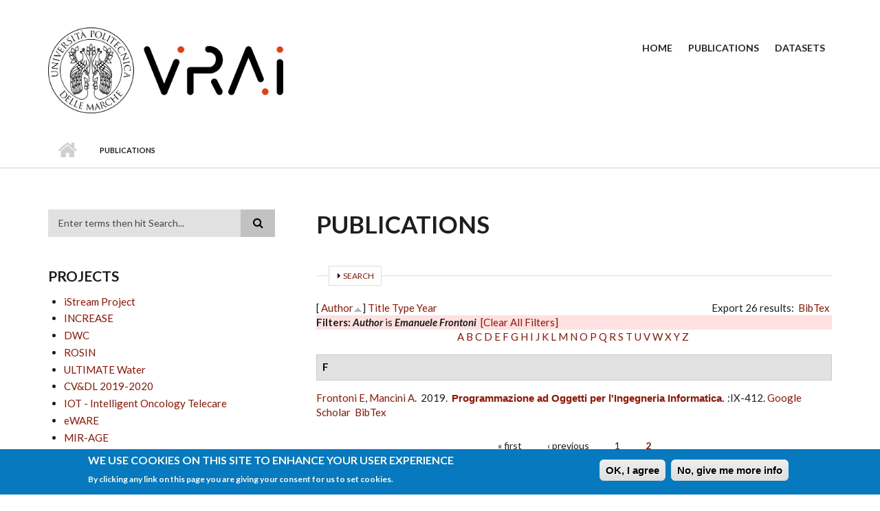

--- FILE ---
content_type: text/html; charset=utf-8
request_url: https://vrai.dii.univpm.it/publications?f%5Bauthor%5D=185&page=3&s=author&o=asc
body_size: 50282
content:
<!DOCTYPE html PUBLIC "-//W3C//DTD XHTML+RDFa 1.0//EN"
  "http://www.w3.org/MarkUp/DTD/xhtml-rdfa-1.dtd">
<html xmlns="http://www.w3.org/1999/xhtml" xml:lang="en" version="XHTML+RDFa 1.0" dir="ltr"
  xmlns:content="http://purl.org/rss/1.0/modules/content/"
  xmlns:dc="http://purl.org/dc/terms/"
  xmlns:foaf="http://xmlns.com/foaf/0.1/"
  xmlns:og="http://ogp.me/ns#"
  xmlns:rdfs="http://www.w3.org/2000/01/rdf-schema#"
  xmlns:sioc="http://rdfs.org/sioc/ns#"
  xmlns:sioct="http://rdfs.org/sioc/types#"
  xmlns:skos="http://www.w3.org/2004/02/skos/core#"
  xmlns:xsd="http://www.w3.org/2001/XMLSchema#">

<head profile="http://www.w3.org/1999/xhtml/vocab">
  <meta http-equiv="Content-Type" content="text/html; charset=utf-8" />
<meta name="viewport" content="width=device-width, initial-scale=1" />
<link rel="shortcut icon" href="https://vrai.dii.univpm.it/sites/default/files/favicon.ico" type="image/vnd.microsoft.icon" />
<meta name="HandheldFriendly" content="true" />
<meta name="MobileOptimized" content="width" />
<meta name="Generator" content="Drupal 7 (http://drupal.org)" />
<link rel="alternate" type="application/rss+xml" title="Vision Robotics Artificial Intelligence RSS" href="/publications/rss.xml" />
  <title>Publications | Vision Robotics Artificial Intelligence</title>
  <style type="text/css" media="all">
@import url("https://vrai.dii.univpm.it/modules/system/system.base.css?rt3m9u");
@import url("https://vrai.dii.univpm.it/modules/system/system.menus.css?rt3m9u");
@import url("https://vrai.dii.univpm.it/modules/system/system.messages.css?rt3m9u");
@import url("https://vrai.dii.univpm.it/modules/system/system.theme.css?rt3m9u");
</style>
<style type="text/css" media="all">
@import url("https://vrai.dii.univpm.it/modules/comment/comment.css?rt3m9u");
@import url("https://vrai.dii.univpm.it/modules/field/theme/field.css?rt3m9u");
@import url("https://vrai.dii.univpm.it/modules/node/node.css?rt3m9u");
@import url("https://vrai.dii.univpm.it/modules/search/search.css?rt3m9u");
@import url("https://vrai.dii.univpm.it/modules/user/user.css?rt3m9u");
@import url("https://vrai.dii.univpm.it/sites/all/modules/views/css/views.css?rt3m9u");
@import url("https://vrai.dii.univpm.it/sites/all/modules/ckeditor/css/ckeditor.css?rt3m9u");
</style>
<style type="text/css" media="all">
@import url("https://vrai.dii.univpm.it/sites/all/modules/ctools/css/ctools.css?rt3m9u");
@import url("https://vrai.dii.univpm.it/sites/all/modules/biblio/biblio.css?rt3m9u");
@import url("https://vrai.dii.univpm.it/sites/all/modules/eu_cookie_compliance/css/eu_cookie_compliance.css?rt3m9u");
</style>
<link type="text/css" rel="stylesheet" href="//maxcdn.bootstrapcdn.com/bootstrap/3.2.0/css/bootstrap.min.css" media="all" />
<link type="text/css" rel="stylesheet" href="//maxcdn.bootstrapcdn.com/font-awesome/4.2.0/css/font-awesome.min.css" media="all" />
<style type="text/css" media="all">
@import url("https://vrai.dii.univpm.it/themes/scholarly_lite/js/meanmenu/meanmenu.css?rt3m9u");
@import url("https://vrai.dii.univpm.it/sites/default/files/ctools/css/80ef40f6f3848851d257de4c86f78b64.css?rt3m9u");
</style>
<style type="text/css" media="all">
@import url("https://vrai.dii.univpm.it/themes/scholarly_lite/style.css?rt3m9u");
</style>
<link type="text/css" rel="stylesheet" href="https://vrai.dii.univpm.it/themes/scholarly_lite/style-red.css?rt3m9u" media="all" />
<link type="text/css" rel="stylesheet" href="https://vrai.dii.univpm.it/themes/scholarly_lite/fonts/lato-font.css?rt3m9u" media="all" />
<link type="text/css" rel="stylesheet" href="https://vrai.dii.univpm.it/themes/scholarly_lite/fonts/sourcecodepro-font.css?rt3m9u" media="all" />
<link type="text/css" rel="stylesheet" href="https://vrai.dii.univpm.it/themes/scholarly_lite/fonts/ptserif-blockquote-font.css?rt3m9u" media="all" />

<!--[if (IE 9)&(!IEMobile)]>
<link type="text/css" rel="stylesheet" href="https://vrai.dii.univpm.it/themes/scholarly_lite/ie9.css?rt3m9u" media="all" />
<![endif]-->
<style type="text/css" media="all">
@import url("https://vrai.dii.univpm.it/themes/scholarly_lite/local.css?rt3m9u");
</style>

  <!-- HTML5 element support for IE6-8 -->
  <!--[if lt IE 9]>
    <script src="//html5shiv.googlecode.com/svn/trunk/html5.js"></script>
  <![endif]-->
  <script type="text/javascript" src="https://vrai.dii.univpm.it/sites/all/modules/jquery_update/replace/jquery/1.10/jquery.min.js?v=1.10.2"></script>
<script type="text/javascript" src="https://vrai.dii.univpm.it/misc/jquery.once.js?v=1.2"></script>
<script type="text/javascript" src="https://vrai.dii.univpm.it/misc/drupal.js?rt3m9u"></script>
<script type="text/javascript" src="https://vrai.dii.univpm.it/sites/all/modules/eu_cookie_compliance/js/jquery.cookie-1.4.1.min.js?v=1.4.1"></script>
<script type="text/javascript" src="https://vrai.dii.univpm.it/misc/form.js?v=7.59"></script>
<script type="text/javascript" src="https://vrai.dii.univpm.it/sites/all/modules/google_analytics/googleanalytics.js?rt3m9u"></script>
<script type="text/javascript">
<!--//--><![CDATA[//><!--
(function(i,s,o,g,r,a,m){i["GoogleAnalyticsObject"]=r;i[r]=i[r]||function(){(i[r].q=i[r].q||[]).push(arguments)},i[r].l=1*new Date();a=s.createElement(o),m=s.getElementsByTagName(o)[0];a.async=1;a.src=g;m.parentNode.insertBefore(a,m)})(window,document,"script","https://www.google-analytics.com/analytics.js","ga");ga("create", "UA-265171279-1", {"cookieDomain":"auto"});ga("set", "anonymizeIp", true);ga("send", "pageview");
//--><!]]>
</script>
<script type="text/javascript" src="https://vrai.dii.univpm.it/misc/collapse.js?v=7.59"></script>
<script type="text/javascript" src="//maxcdn.bootstrapcdn.com/bootstrap/3.2.0/js/bootstrap.min.js"></script>
<script type="text/javascript">
<!--//--><![CDATA[//><!--
jQuery(document).ready(function($) { 
		$(window).scroll(function() {
			if($(this).scrollTop() != 0) {
				$("#toTop").addClass("show");	
			} else {
				$("#toTop").removeClass("show");
			}
		});
		
		$("#toTop").click(function() {
			$("body,html").animate({scrollTop:0},800);
		});	
		
		});
//--><!]]>
</script>
<script type="text/javascript">
<!--//--><![CDATA[//><!--
jQuery(document).ready(function($) { 

			var	headerTopHeight = $("#header-top").outerHeight(),
			headerHeight = $("#header").outerHeight();
			
			$(window).scroll(function() {
			if(($(this).scrollTop() > headerTopHeight+headerHeight) && ($(window).width() > 767)) {
				$("body").addClass("onscroll");
				if (($("#site-name").length > 0) && ($("#logo").length > 0)) {
					$(".onscroll #logo").addClass("hide");
				}

				if ($("#banner").length > 0) { 
 					$("#banner").css("marginTop", (headerHeight)+"px");
				} else if ($("#page-intro").length > 0) {
					$("#page-intro").css("marginTop", (headerHeight)+"px");
				} else {
					$("#page").css("marginTop", (headerHeight)+"px");
				}
			} else {
				$("body").removeClass("onscroll");
				$("#logo").removeClass("hide");
				$("#page,#banner,#page-intro").css("marginTop", (0)+"px");
			}
			});
		});
//--><!]]>
</script>
<script type="text/javascript" src="https://vrai.dii.univpm.it/themes/scholarly_lite/js/meanmenu/jquery.meanmenu.fork.js?rt3m9u"></script>
<script type="text/javascript">
<!--//--><![CDATA[//><!--
jQuery(document).ready(function($) {

			$("#main-navigation .sf-menu, #main-navigation .content>ul.menu, #main-navigation ul.main-menu").wrap("<div class='meanmenu-wrapper'></div>");
			$("#main-navigation .meanmenu-wrapper").meanmenu({
				meanScreenWidth: "767",
				meanRemoveAttrs: true,
				meanMenuContainer: "#header-inside",
				meanMenuClose: ""
			});

			$("#header-top .sf-menu, #header-top .content>ul.menu").wrap("<div class='header-top-meanmenu-wrapper'></div>");
			$("#header-top .header-top-meanmenu-wrapper").meanmenu({
				meanScreenWidth: "767",
				meanRemoveAttrs: true,
				meanMenuContainer: "#header-top-inside",
				meanMenuClose: ""
			});

		});
//--><!]]>
</script>
<script type="text/javascript">
<!--//--><![CDATA[//><!--
jQuery.extend(Drupal.settings, {"basePath":"\/","pathPrefix":"","ajaxPageState":{"theme":"scholarly_lite","theme_token":"ULyrDHJpesT_Z5u_duazq1DPqWgd-zrjcsk4PpjscdA","js":{"0":1,"sites\/all\/modules\/eu_cookie_compliance\/js\/eu_cookie_compliance.min.js":1,"sites\/all\/modules\/jquery_update\/replace\/jquery\/1.10\/jquery.min.js":1,"misc\/jquery.once.js":1,"misc\/drupal.js":1,"sites\/all\/modules\/eu_cookie_compliance\/js\/jquery.cookie-1.4.1.min.js":1,"misc\/form.js":1,"sites\/all\/modules\/google_analytics\/googleanalytics.js":1,"1":1,"misc\/collapse.js":1,"\/\/maxcdn.bootstrapcdn.com\/bootstrap\/3.2.0\/js\/bootstrap.min.js":1,"2":1,"3":1,"themes\/scholarly_lite\/js\/meanmenu\/jquery.meanmenu.fork.js":1,"4":1},"css":{"modules\/system\/system.base.css":1,"modules\/system\/system.menus.css":1,"modules\/system\/system.messages.css":1,"modules\/system\/system.theme.css":1,"modules\/comment\/comment.css":1,"modules\/field\/theme\/field.css":1,"modules\/node\/node.css":1,"modules\/search\/search.css":1,"modules\/user\/user.css":1,"sites\/all\/modules\/views\/css\/views.css":1,"sites\/all\/modules\/ckeditor\/css\/ckeditor.css":1,"sites\/all\/modules\/ctools\/css\/ctools.css":1,"sites\/all\/modules\/biblio\/biblio.css":1,"sites\/all\/modules\/eu_cookie_compliance\/css\/eu_cookie_compliance.css":1,"\/\/maxcdn.bootstrapcdn.com\/bootstrap\/3.2.0\/css\/bootstrap.min.css":1,"\/\/maxcdn.bootstrapcdn.com\/font-awesome\/4.2.0\/css\/font-awesome.min.css":1,"themes\/scholarly_lite\/js\/meanmenu\/meanmenu.css":1,"public:\/\/ctools\/css\/80ef40f6f3848851d257de4c86f78b64.css":1,"themes\/scholarly_lite\/bootstrap\/css\/bootstrap.css":1,"themes\/scholarly_lite\/style.css":1,"themes\/scholarly_lite\/style-red.css":1,"themes\/scholarly_lite\/fonts\/lato-font.css":1,"themes\/scholarly_lite\/fonts\/sourcecodepro-font.css":1,"themes\/scholarly_lite\/fonts\/ptserif-blockquote-font.css":1,"themes\/scholarly_lite\/ie9.css":1,"themes\/scholarly_lite\/local.css":1}},"eu_cookie_compliance":{"cookie_policy_version":"1.0.0","popup_enabled":1,"popup_agreed_enabled":0,"popup_hide_agreed":0,"popup_clicking_confirmation":0,"popup_scrolling_confirmation":0,"popup_html_info":"\u003Cdiv\u003E\n  \u003Cdiv class =\u0022popup-content info\u0022\u003E\n    \u003Cdiv id=\u0022popup-text\u0022\u003E\n      \u003Ch2\u003EWe use cookies on this site to enhance your user experience\u003C\/h2\u003E\n\u003Cp\u003EBy clicking any link on this page you are giving your consent for us to set cookies.\u003C\/p\u003E\n    \u003C\/div\u003E\n    \u003Cdiv id=\u0022popup-buttons\u0022\u003E\n      \u003Cbutton type=\u0022button\u0022 class=\u0022agree-button eu-cookie-compliance-default-button\u0022\u003EOK, I agree\u003C\/button\u003E\n              \u003Cbutton type=\u0022button\u0022 class=\u0022find-more-button eu-cookie-compliance-more-button agree-button eu-cookie-compliance-default-button\u0022\u003ENo, give me more info\u003C\/button\u003E\n                \u003C\/div\u003E\n  \u003C\/div\u003E\n\u003C\/div\u003E","use_mobile_message":false,"mobile_popup_html_info":"\u003Cdiv\u003E\n  \u003Cdiv class =\u0022popup-content info\u0022\u003E\n    \u003Cdiv id=\u0022popup-text\u0022\u003E\n      \u003Ch2\u003EWe use cookies on this site to enhance your user experience\u003C\/h2\u003E\n\u003Cp\u003EBy tapping the Accept button, you agree to us doing so.\u003C\/p\u003E\n    \u003C\/div\u003E\n    \u003Cdiv id=\u0022popup-buttons\u0022\u003E\n      \u003Cbutton type=\u0022button\u0022 class=\u0022agree-button eu-cookie-compliance-default-button\u0022\u003EOK, I agree\u003C\/button\u003E\n              \u003Cbutton type=\u0022button\u0022 class=\u0022find-more-button eu-cookie-compliance-more-button agree-button eu-cookie-compliance-default-button\u0022\u003ENo, give me more info\u003C\/button\u003E\n                \u003C\/div\u003E\n  \u003C\/div\u003E\n\u003C\/div\u003E\n","mobile_breakpoint":768,"popup_html_agreed":"\u003Cdiv\u003E\n  \u003Cdiv class=\u0022popup-content agreed\u0022\u003E\n    \u003Cdiv id=\u0022popup-text\u0022\u003E\n      \u003Ch2\u003EThank you for accepting cookies\u003C\/h2\u003E\n\u003Cp\u003EYou can now hide this message or find out more about cookies.\u003C\/p\u003E\n    \u003C\/div\u003E\n    \u003Cdiv id=\u0022popup-buttons\u0022\u003E\n      \u003Cbutton type=\u0022button\u0022 class=\u0022hide-popup-button eu-cookie-compliance-hide-button\u0022\u003EHide\u003C\/button\u003E\n              \u003Cbutton type=\u0022button\u0022 class=\u0022find-more-button eu-cookie-compliance-more-button-thank-you\u0022 \u003EMore info\u003C\/button\u003E\n          \u003C\/div\u003E\n  \u003C\/div\u003E\n\u003C\/div\u003E","popup_use_bare_css":false,"popup_height":"auto","popup_width":"100%","popup_delay":1000,"popup_link":"\/privacy","popup_link_new_window":1,"popup_position":null,"fixed_top_position":true,"popup_language":"en","store_consent":false,"better_support_for_screen_readers":0,"reload_page":0,"domain":"","domain_all_sites":null,"popup_eu_only_js":0,"cookie_lifetime":100,"cookie_session":false,"disagree_do_not_show_popup":0,"method":"default","allowed_cookies":"","withdraw_markup":"\u003Cbutton type=\u0022button\u0022 class=\u0022eu-cookie-withdraw-tab\u0022\u003EPrivacy settings\u003C\/button\u003E\n\u003Cdiv class=\u0022eu-cookie-withdraw-banner\u0022\u003E\n  \u003Cdiv class=\u0022popup-content info\u0022\u003E\n    \u003Cdiv id=\u0022popup-text\u0022\u003E\n      \u003Ch2\u003EWe use cookies on this site to enhance your user experience\u003C\/h2\u003E\n\u003Cp\u003EYou have given your consent for us to set cookies.\u003C\/p\u003E\n    \u003C\/div\u003E\n    \u003Cdiv id=\u0022popup-buttons\u0022\u003E\n      \u003Cbutton type=\u0022button\u0022 class=\u0022eu-cookie-withdraw-button\u0022\u003EWithdraw consent\u003C\/button\u003E\n    \u003C\/div\u003E\n  \u003C\/div\u003E\n\u003C\/div\u003E\n","withdraw_enabled":false,"withdraw_button_on_info_popup":0,"cookie_categories":[],"cookie_categories_details":[],"enable_save_preferences_button":1,"cookie_name":"","cookie_value_disagreed":"0","cookie_value_agreed_show_thank_you":"1","cookie_value_agreed":"2","containing_element":"body","automatic_cookies_removal":true,"close_button_action":"close_banner"},"googleanalytics":{"trackOutbound":1,"trackMailto":1,"trackDownload":1,"trackDownloadExtensions":"7z|aac|arc|arj|asf|asx|avi|bin|csv|doc(x|m)?|dot(x|m)?|exe|flv|gif|gz|gzip|hqx|jar|jpe?g|js|mp(2|3|4|e?g)|mov(ie)?|msi|msp|pdf|phps|png|ppt(x|m)?|pot(x|m)?|pps(x|m)?|ppam|sld(x|m)?|thmx|qtm?|ra(m|r)?|sea|sit|tar|tgz|torrent|txt|wav|wma|wmv|wpd|xls(x|m|b)?|xlt(x|m)|xlam|xml|z|zip"},"urlIsAjaxTrusted":{"\/publications?f%5Bauthor%5D=185\u0026page=3\u0026s=author\u0026o=asc":true}});
//--><!]]>
</script>
</head>
<body class="html not-front not-logged-in one-sidebar sidebar-first page-publications no-banner sff-7 slff-7 hff-7 pff-7 form-style-1" >
  <div id="skip-link">
    <a href="#main-content" class="element-invisible element-focusable">Skip to main content</a>
  </div>
    <div id="toTop"><i class="fa fa-angle-up"></i></div>


<!-- #header -->
<header id="header" class="clearfix">
    <div class="container">
        
        <!-- #header-inside -->
        <div id="header-inside" class="clearfix">
            <div class="row">
            
                <div class="col-md-4">
                    <!-- #header-inside-left -->
                    <div id="header-inside-left" class="clearfix">

                                        <div id="logo">
                    <a href="/" title="Home" rel="home"> <img src="https://vrai.dii.univpm.it/sites/default/files/vrai.png" alt="Home" /> </a>
                    </div>
                                        
                                        
                                        
                      

                    </div>
                    <!-- EOF:#header-inside-left -->
                </div>
                
                <div class="col-md-8">
                    <!-- #header-inside-right -->
                    <div id="header-inside-right" class="clearfix">

                        <!-- #main-navigation -->
                        <div id="main-navigation" class="clearfix">
                            <nav>
                                                                <div id="main-menu">
                                <h2 class="element-invisible">Main menu</h2><ul class="main-menu menu"><li class="menu-218 first"><a href="/">Home</a></li>
<li class="menu-539 active-trail active"><a href="/publications" title="" class="active-trail active">Publications</a></li>
<li class="menu-1147 last"><a href="/datasets">Datasets</a></li>
</ul>                                </div>
                                                            </nav>
                        </div>
                        <!-- EOF: #main-navigation -->

                    </div>
                    <!-- EOF:#header-inside-right -->                        
                </div>
         
            </div>
        </div>
        <!-- EOF: #header-inside -->

    </div>
</header>
<!-- EOF: #header -->

<!-- # Breadcrumb -->

<div id="page-intro" class="clearfix">
    <div id="page-intro-inside" class="clearfix internal-banner no-internal-banner-image">
        <div class="container">
            <div class="row">
                <div class="col-md-12">
                    <div id="breadcrumb" class="clearfix">
                        <div id="breadcrumb-inside" class="clearfix">
                        <div><a href="/">Home</a> <span class="breadcrumb-separator"></span>Publications</div>                        </div>
                    </div>
                </div>
            </div>
        </div>
    </div>
</div>

<!-- EOF:#Breadcrumb -->


<!-- #page -->
<div id="page" class="clearfix">

    <!-- #messages-console -->
        <!-- EOF: #messages-console -->

    
    <!-- #main-content -->
    <div id="main-content">
        <div class="container">

            <div class="row">

                                <aside class="col-md-4 fix-sidebar-first">
                    <!--#sidebar-->
                    <section id="sidebar-first" class="sidebar clearfix">
                      <div class="region region-sidebar-first">
    <div id="block-search-form" class="block block-search clearfix">

    
  <div class="content">
    <form action="/publications?f%5Bauthor%5D=185&amp;page=3&amp;s=author&amp;o=asc" method="post" id="search-block-form" accept-charset="UTF-8"><div><div class="container-inline">
      <h2 class="element-invisible">Search form</h2>
    <div class="form-item form-type-textfield form-item-search-block-form">
 <input onblur="if (this.value == &#039;&#039;) {this.value = &#039;Enter terms then hit Search...&#039;;}" onfocus="if (this.value == &#039;Enter terms then hit Search...&#039;) {this.value = &#039;&#039;;}" type="text" id="edit-search-block-form--2" name="search_block_form" value="Enter terms then hit Search..." size="15" maxlength="128" class="form-text" />
</div>
<div class="form-actions form-wrapper" id="edit-actions--2"><input value="" type="submit" id="edit-submit--3" name="op" class="form-submit" /></div><input type="hidden" name="form_build_id" value="form-7ipUKwSi-8IZF39gkjR9oMmFe4dsB8M9kpq7xk7RXRg" />
<input type="hidden" name="form_id" value="search_block_form" />
</div>
</div></form>  </div>
</div>
<div id="block-views-projects-block-1" class="block block-views clearfix">

    <h2 class="title">Projects</h2>
  
  <div class="content">
    <div class="view view-projects view-id-projects view-display-id-block_1 view-dom-id-f0ec58d62bc58979b35057534038c6c6">
        
  
  
      <div class="view-content">
      <div class="item-list">    <ul>          <li class="views-row views-row-1 views-row-odd views-row-first">  
  <span class="views-field views-field-title">        <span class="field-content"><a href="/content/istream-project">iStream Project</a></span>  </span></li>
          <li class="views-row views-row-2 views-row-even">  
  <span class="views-field views-field-title">        <span class="field-content"><a href="/content/increase">INCREASE</a></span>  </span></li>
          <li class="views-row views-row-3 views-row-odd">  
  <span class="views-field views-field-title">        <span class="field-content"><a href="/content/dwc">DWC</a></span>  </span></li>
          <li class="views-row views-row-4 views-row-even">  
  <span class="views-field views-field-title">        <span class="field-content"><a href="/content/rosin">ROSIN</a></span>  </span></li>
          <li class="views-row views-row-5 views-row-odd">  
  <span class="views-field views-field-title">        <span class="field-content"><a href="/content/ultimate-water">ULTIMATE Water</a></span>  </span></li>
          <li class="views-row views-row-6 views-row-even">  
  <span class="views-field views-field-title">        <span class="field-content"><a href="/content/cvdl-2019-2020">CV&amp;DL 2019-2020</a></span>  </span></li>
          <li class="views-row views-row-7 views-row-odd">  
  <span class="views-field views-field-title">        <span class="field-content"><a href="/content/iot-intelligent-oncology-telecare">IOT - Intelligent Oncology Telecare</a></span>  </span></li>
          <li class="views-row views-row-8 views-row-even">  
  <span class="views-field views-field-title">        <span class="field-content"><a href="/content/eware">eWARE</a></span>  </span></li>
          <li class="views-row views-row-9 views-row-odd">  
  <span class="views-field views-field-title">        <span class="field-content"><a href="/mirage">MIR-AGE</a></span>  </span></li>
          <li class="views-row views-row-10 views-row-even">  
  <span class="views-field views-field-title">        <span class="field-content"><a href="/sinc">SINC</a></span>  </span></li>
          <li class="views-row views-row-11 views-row-odd">  
  <span class="views-field views-field-title">        <span class="field-content"><a href="/assecure">ASSECURE</a></span>  </span></li>
          <li class="views-row views-row-12 views-row-even">  
  <span class="views-field views-field-title">        <span class="field-content"><a href="/fclose">FCloSe</a></span>  </span></li>
          <li class="views-row views-row-13 views-row-odd">  
  <span class="views-field views-field-title">        <span class="field-content"><a href="/wellfood">Wellfood Action</a></span>  </span></li>
          <li class="views-row views-row-14 views-row-even views-row-last">  
  <span class="views-field views-field-title">        <span class="field-content"><a href="/hives">Hives</a></span>  </span></li>
      </ul></div>    </div>
  
      <h2 class="element-invisible">Pages</h2><div class="item-list"><ul class="pager"><li class="pager-first first"><a title="Go to first page" href="/publications?f%5Bauthor%5D=185&amp;s=author&amp;o=asc">« first</a></li>
<li class="pager-previous"><a title="Go to previous page" href="/publications?f%5Bauthor%5D=185&amp;s=author&amp;o=asc&amp;page=2">‹ previous</a></li>
<li class="pager-item"><a title="Go to page 1" href="/publications?f%5Bauthor%5D=185&amp;s=author&amp;o=asc">1</a></li>
<li class="pager-item last"><a title="Go to page 2" href="/publications?f%5Bauthor%5D=185&amp;s=author&amp;o=asc&amp;page=1">2</a></li>
</ul></div>  
  
  
  
  
</div>  </div>
</div>
  </div>
                    </section>
                    <!--EOF:#sidebar-->
                </aside>
                
                <section class="col-md-8">

                    <!-- #promoted -->
                                        <!-- EOF: #promoted -->

                    <!-- #main -->
                    <div id="main" class="clearfix">

                                                <h1 class="title" id="page-title">Publications</h1>                        
                        <!-- #tabs -->
                                                    <div class="tabs">
                                                        </div>
                                                <!-- EOF: #tabs -->

                        
                        <!-- #action links -->
                                                <!-- EOF: #action links -->

                         
                          <div class="region region-content">
    <div id="block-system-main" class="block block-system clearfix">

    
  <div class="content">
    <div id="biblio-header" class="clear-block"><form action="/publications?f%5Bauthor%5D=185&amp;page=3&amp;s=author&amp;o=asc" method="post" id="biblio-search-form" accept-charset="UTF-8"><div><fieldset class="collapsible collapsed form-wrapper" id="edit-search-form"><legend><span class="fieldset-legend">Search</span></legend><div class="fieldset-wrapper"><div class="container-inline biblio-search clear-block"><div class="form-item form-type-textfield form-item-keys">
  <input type="text" id="edit-keys" name="keys" value="" size="25" maxlength="255" class="form-text" />
</div>
<input type="submit" id="edit-submit" name="op" value="Biblio search" class="form-submit" /></div><fieldset class="collapsible collapsed form-wrapper" id="edit-filters"><legend><span class="fieldset-legend">Show only items where</span></legend><div class="fieldset-wrapper"><div class="exposed-filters"><div class="clearfix form-wrapper" id="edit-status"><div class="filters form-wrapper" id="edit-filters--2"><div class="form-item form-type-select form-item-author">
  <label for="edit-author">Author </label>
 <select id="edit-author" name="author" class="form-select"><option value="any" selected="selected">any</option><option value="849"></option><option value="371">Amadio, L. </option><option value="378">Ambrosi, S. </option><option value="863">Ansuini, Caterina </option><option value="823">Antognoli, Luca </option><option value="369">Antonicelli, R. </option><option value="820">Armelloni, Enrico </option><option value="877">Armentano, Giuseppe </option><option value="330">Ascani, A. </option><option value="687">Bacchiani, R.a </option><option value="653">Baldassarri, Paola </option><option value="734">Baldi, Marco </option><option value="379">Bartolacci, T. </option><option value="865">Battaglia, Francesca </option><option value="867">Becchio, Cristina </option><option value="641">Bellesi, P. </option><option value="294">Belli, A. </option><option value="707">Bellotto, Nicola </option><option value="311">Benini, A. </option><option value="758">Bernardini, Michele </option><option value="805">Bernardini, Michele </option><option value="632">Bernardini, A. </option><option value="328">Bernardini, A. </option><option value="830">Bernardini, M. </option><option value="854">Berthouze, Nadia </option><option value="881">Bessiere, Christian </option><option value="696">Biondi, E.c </option><option value="692">Bisceglia, B.b </option><option value="851">Bocchini, Gianluca </option><option value="269">Bonfigli, R. </option><option value="353">Borella, A. </option><option value="385">Bossini, A. </option><option value="356">Bossoletti, L. </option><option value="386">Botta, G.F. </option><option value="323">Bucchi, M. </option><option value="809">Burattini, Laura </option><option value="304">Cacciagrano, D. </option><option value="840">Calabrese, Matteo </option><option value="674">Callegari, M. </option><option value="723">Callegari, Massimo </option><option value="872">Calvaresi, A. </option><option value="354">Cancellieri, G. </option><option value="858">Capecci, Marianna </option><option value="345">Caponetti, F. </option><option value="827">Capparuccini, Morris </option><option value="357">Carbonaro, A. </option><option value="797">Carnielli, Virgilio </option><option value="709">Carnielli, Virgilio Paolo</option><option value="848">Carrotta, Alberto </option><option value="871">Casaccia, S. </option><option value="824">Casaccia, Sara </option><option value="798">Casella, Alessandro </option><option value="326">Catani, Ludovico </option><option value="334">Cavalletti, M. </option><option value="852">Cavallo, Andrea </option><option value="844">Ceccacci, Silvia </option><option value="788">Cenci, Annalisa </option><option value="859">Ceravolo, Maria Gabriella</option><option value="329">Cesetti, A. </option><option value="746">Chen, Weidong </option><option value="847">Ciandrini, Giovanni </option><option value="841">Cimmino, Martin </option><option value="321">Cinnirella, A. </option><option value="283">Claudi, A. </option><option value="276">Clini, Paolo </option><option value="724">Cocchioni, Francesco </option><option value="678">Colosi, F. </option><option value="365">Conte, G. </option><option value="716">Contigiani, Marco </option><option value="305">Corradini, F. </option><option value="722">Costa, Carlos Smaniotto</option><option value="306">Culmone, R. </option><option value="373">Cusi, D. </option><option value="307">De Angelis, F. </option><option value="614">De Giovanni, L. </option><option value="690">De Leo, R.a </option><option value="800">De Momi, Elena </option><option value="295">De Santis, A. </option><option value="285">Di Fulvio, G. </option><option value="327">Di Pasquale, G. </option><option value="296">Diamantini, C. </option><option value="628">Dragoni, A.F. </option><option value="708">Duckett, Tom </option><option value="658">Ercoli, Ilaria </option><option value="822">Fabi, Gianna </option><option value="383">Fabris, N. </option><option value="791">Felicetti, Andrea </option><option value="860">Ferracuti, Francesco </option><option value="834">Ferri, A. </option><option value="265">Ferroni, G. </option><option value="826">Fiorentino, Maria Chiara</option><option value="652">Fiori, Simone </option><option value="842">Fiume, Francesca </option><option value="343">Forlani, G. </option><option value="817">Freddi, Alessandro </option><option value="333">Frinconi, L. </option><option value="185">Frontoni, Emanuele </option><option value="527">Frontoni, E. </option><option value="808">Frontoni, Emanuele </option><option value="640">Fulimeni, L. </option><option value="682">Fulvio, G.D. </option><option value="362">Fumelli, P. </option><option value="376">Gaggiotti, G. </option><option value="814">Galdelli, Alessandro </option><option value="813">Galdelli, Alessandro </option><option value="715">Galli, Andrea </option><option value="297">Gambi, E. </option><option value="314">Gao, Y. </option><option value="543">Gatto, A. </option><option value="310">Gaujens, A. </option><option value="370">Gesuita, R. </option><option value="828">Giamberini, Sara </option><option value="361">Giansanti, R. </option><option value="869">Goday, C. A.</option><option value="747">Hosoda, Koh </option><option value="646">Iacopino, C. </option><option value="861">Iarlori, Sabrina </option><option value="754">Innocenti, Bernardo </option><option value="725">Ippoliti, Gianluca </option><option value="313">Ippoliti, G. </option><option value="337">Isidori, R. </option><option value="339">Iualè, A. </option><option value="331">Khoshelham, K. </option><option value="340">Kidiamboko, S. </option><option value="315">Koo, J.C. </option><option value="755">Lambert, Pierre </option><option value="736">Landro, Vincenzo </option><option value="756">Larrieu, Jean-Charles </option><option value="183">Liciotti, Daniele </option><option value="810">Liciotti, Daniele </option><option value="850">Loncarski, Jelena </option><option value="676">Longhi, Sauro </option><option value="883">Luca Bolognini</option><option value="317">Luchetti, G. </option><option value="760">Luchetti, Gioele </option><option value="319">Malinverni, Eva Savina</option><option value="778">Mancini, Adriano </option><option value="816">Mancini, Adriano </option><option value="670">Mancini, A. </option><option value="275">Mancini, Adriano </option><option value="774">Mandolesi, Serena </option><option value="843">Manfrin, Martina </option><option value="838">Marcheggiani, Fabio </option><option value="714">Marcheggiani, Ernesto </option><option value="661">Marchionni, Paolo </option><option value="322">Marinelli, A. </option><option value="292">Marinelli, M. </option><option value="718">Marinelli, Fabrizio </option><option value="698">Marseglia, M.e </option><option value="856">Martini, Massimo </option><option value="667">Massi, Gionata </option><option value="801">Mattos, Leonardo S.</option><option value="636">Mazzieri, M. </option><option value="748">Menegatti, Emanuele </option><option value="870">Menga, T. </option><option value="308">Merelli, E. </option><option value="832">Migliorelli, L. </option><option value="796">Migliorelli, Lucia </option><option value="324">Minutolo, R. </option><option value="835">Misericordia, P. </option><option value="790">Misericordia, Paolo </option><option value="737">Misericordia, Paolo </option><option value="831">Moccia, S. </option><option value="795">Moccia, Sara </option><option value="622">Montanari, M.b </option><option value="342">Monteriù, A. </option><option value="874">Monteriù, A. </option><option value="818">Monteriù, Andrea </option><option value="647">Montesanto, A. </option><option value="806">Morettini, Micaela </option><option value="282">Morganti, G. </option><option value="873">Morresi, N. </option><option value="344">Nardinocchi, C. </option><option value="773">Naspetti, Simona </option><option value="731">Nespeca, Romina </option><option value="878">Nicolucci, Antonio </option><option value="380">Onorato, G. </option><option value="679">Orazi, R. </option><option value="377">Orlandoni, P. </option><option value="375">Pacelli, P. </option><option value="374">Paciaroni, E. </option><option value="372">Pagelli, P. </option><option value="815">Pagnotta, Daniele Proietti</option><option value="387">Palareti, Aldopaolo </option><option value="799">Palladini, Dario </option><option value="355">Pallotta, V. </option><option value="298">Palma, L. </option><option value="697">Pandolfi, M.d </option><option value="845">Paolanti, Marina </option><option value="833">Paolanti, M. </option><option value="786">Paolanti, Marina </option><option value="363">Passerini, G. </option><option value="802">Patrini, Ilaria </option><option value="804">Penza, Veronica </option><option value="853">Pepa, Lucia </option><option value="366">Perdon, A.M. </option><option value="299">Pernini, L. </option><option value="695">Pesaresi, S.c </option><option value="619">Pezzella, F. </option><option value="616">Pfetsch, M.E. </option><option value="757">Pianigiani, Silvia </option><option value="190">Piazza, Francesco </option><option value="710">Pierdicca, Roberto </option><option value="312">Pierfelice, V. </option><option value="300">Pierleoni, P. </option><option value="785">Pietrini, R. </option><option value="792">Pietrini, Rocco </option><option value="381">Piloni, G. </option><option value="531">Placidi, Valerio </option><option value="864">Podda, Jessica </option><option value="693">Pollini, R.a </option><option value="855">Pontil, Massimiliano </option><option value="301">Potena, D. </option><option value="268">Principi, E. </option><option value="882">Pulcinella, Jacopo </option><option value="368">Puliti, Paolo </option><option value="730">Quattrini, Ramona </option><option value="277">Quattrini, R. </option><option value="302">Raffaeli, L. </option><option value="384">Raffaelli, S. </option><option value="316">Raspa, P. </option><option value="309">Re, B. </option><option value="876">Revel, G. M.</option><option value="280">Ribighini, G. </option><option value="617">Rinaldi, G. </option><option value="829">Romeo, L. </option><option value="787">Romeo, Luca </option><option value="807">Romeo, Luca </option><option value="836">Rosati, Riccardo </option><option value="868">Rosati, R. </option><option value="720">Rosetti, Roberto </option><option value="293">Rossi, L. </option><option value="803">Ruperti, Michela </option><option value="651">Scaioni, M. </option><option value="875">Scalise, L. </option><option value="659">Scalise, Lorenzo </option><option value="825">Scalise, Lorenzo </option><option value="821">Scarcella, Giuseppe </option><option value="318">Servici, G. </option><option value="749">Shimizu, Masahiro </option><option value="837">Silvestri, Sonia </option><option value="812">Spadea, Maria Francesca</option><option value="341">Spalazzi, L. </option><option value="382">Spazzafumo, L. </option><option value="303">Spinsante, S. </option><option value="267">Squartini, S. </option><option value="721">Sturari, Mirco </option><option value="656">Tascini, Guido </option><option value="320">Tassetti, Anna Nora </option><option value="839">Tiano, Luca </option><option value="662">Tomasini, Enrico Primo</option><option value="846">Toscano, Giuseppe </option><option value="629">Vallesi, G. </option><option value="819">Vega, Carmen Ferra</option><option value="866">Veneselli, Edvige </option><option value="618">Ventura, P.d </option><option value="862">Verdini, Federica </option><option value="879">Vespasiani, Marco </option><option value="880">Vespasiani, Giacomo </option><option value="750">Wang, Hesheng </option><option value="700">Zabaglia, C.g </option><option value="811">Zaffino, Paolo </option><option value="360">Zanoli, S.M. </option><option value="775">Zanoli, Raffaele </option><option value="673">Zingaretti, P. </option><option value="857">Zingaretti, Primo </option><option value="189">Zingaretti, Primo </option></select>
</div>
<div class="form-item form-type-select form-item-type">
  <label for="edit-type">Type </label>
 <select id="edit-type" name="type" class="form-select"><option value="any" selected="selected">any</option><option value="104">Conference Proceedings</option><option value="102">Journal Article</option><option value="103">Conference Paper</option><option value="101">Book Chapter</option><option value="100">Book</option></select>
</div>
<div class="form-item form-type-select form-item-term-id">
  <label for="edit-term-id">Term </label>
 <select id="edit-term-id" name="term_id" class="form-select"><option value="any" selected="selected">any</option></select>
</div>
<div class="form-item form-type-select form-item-year">
  <label for="edit-year">Year </label>
 <select id="edit-year" name="year" class="form-select"><option value="any" selected="selected">any</option><option value="2021">2021</option><option value="2020">2020</option><option value="2019">2019</option><option value="2018">2018</option><option value="2017">2017</option><option value="2016">2016</option><option value="2015">2015</option><option value="2014">2014</option><option value="2013">2013</option><option value="2012">2012</option><option value="2011">2011</option><option value="2010">2010</option><option value="2009">2009</option><option value="2008">2008</option><option value="2007">2007</option><option value="2006">2006</option><option value="2005">2005</option><option value="2003">2003</option><option value="2001">2001</option><option value="1999">1999</option><option value="1998">1998</option><option value="1997">1997</option><option value="1996">1996</option><option value="1995">1995</option><option value="1994">1994</option><option value="1993">1993</option><option value="1992">1992</option><option value="1991">1991</option><option value="1989">1989</option><option value="1988">1988</option></select>
</div>
<div class="form-item form-type-select form-item-keyword">
  <label for="edit-keyword">Keyword </label>
 <select id="edit-keyword" name="keyword" class="form-select"><option value="any" selected="selected">any</option><option value="32">3D tracking</option><option value="15">Anechoic chambers</option><option value="54">Automatic Identification System</option><option value="35">Cameras</option><option value="59">cloud computing</option><option value="29">clustering</option><option value="6">Computational power</option><option value="38">Computer architecture</option><option value="16">Computer operating systems</option><option value="21">Comsol multiphysics</option><option value="48">Decision Support System</option><option value="42">Deep Learning</option><option value="1">Degrees of freedom (mechanics)</option><option value="7">Dielectric characteristics</option><option value="22">Distribution of temperature</option><option value="17">Electromagnetic fields</option><option value="8">Electromagnetic heating</option><option value="23">Electromagnetic simulation</option><option value="9">Electromagnetics</option><option value="46">Electronic Health Record</option><option value="24">Engineering applications</option><option value="60">fleet management system</option><option value="36">Fractals</option><option value="18">Graphical user interfaces</option><option value="37">Head</option><option value="19">Heat treatment</option><option value="2">Heating</option><option value="41">Human Activity Recognition</option><option value="33">Image segmentation</option><option value="43">LSTM</option><option value="45">Machine Learning</option><option value="61">maritime communication</option><option value="56">maritime surveillance</option><option value="3">Microwave heating</option><option value="4">Microwave ovens</option><option value="25">Microwave theory and techniques</option><option value="10">Microwave treatment</option><option value="14">Microwaves</option><option value="30">modelling</option><option value="49">Person re-identification</option><option value="31">preterm infant&#039;s movement analysis</option><option value="11">Rail-to-rail input</option><option value="50">Real-time</option><option value="51">Retail</option><option value="12">Reverberating chamber</option><option value="27">Reverberation</option><option value="26">Reverberation chambers</option><option value="52">RGB-D camera</option><option value="34">Semantics</option><option value="13">Shape</option><option value="58">small-scale fisheries</option><option value="40">Smart Home</option><option value="47">Support Vector Machine</option><option value="55">Synthetic Aperture Radar data integration</option><option value="5">Temperature measurement</option><option value="39">Training</option><option value="44">Type 2 Diabetes</option><option value="20">User interfaces</option><option value="57">vessel position data</option><option value="53">WCET</option></select>
</div>
</div><div class="container-inline form-actions form-wrapper" id="edit-actions"><input type="submit" id="edit-submit--2" name="op" value="Filter" class="form-submit" /></div></div></div></div></fieldset>
</div></fieldset>
<input type="hidden" name="form_build_id" value="form-Bw7BsNxewvZkgoswQFXJSP9Cn_ROsqIqtC35xZH1-zU" />
<input type="hidden" name="form_id" value="biblio_search_form" />
</div></form><div class="biblio-export">Export 26 results: <ul class="biblio-export-buttons"><li class="biblio_bibtex first last"><a href="/publications/export/bibtex?f%5Bauthor%5D=185" title="Click to download the BibTEX formatted file" rel="nofollow">BibTex</a></li>
</ul></div> [ <a href="/publications?f%5Bauthor%5D=185&amp;page=3&amp;s=author&amp;o=desc" title="Click a second time to reverse the sort order" class="active active">Author</a><img typeof="foaf:Image" src="https://vrai.dii.univpm.it/sites/all/modules/biblio/misc/arrow-desc.png" alt="(Desc)" />]  <a href="/publications?f%5Bauthor%5D=185&amp;page=3&amp;s=title&amp;o=asc" title="Click a second time to reverse the sort order" class="active">Title</a>  <a href="/publications?f%5Bauthor%5D=185&amp;page=3&amp;s=type&amp;o=asc" title="Click a second time to reverse the sort order" class="active">Type</a>  <a href="/publications?f%5Bauthor%5D=185&amp;page=3&amp;s=year&amp;o=desc" title="Click a second time to reverse the sort order" class="active">Year</a> <div class="biblio-filter-status"><div class="biblio-current-filters"><b>Filters: </b><strong><em class="placeholder">Author</em></strong> is <strong><em class="placeholder">Emanuele Frontoni</em></strong>&nbsp;&nbsp;<a href="/publications/filter/clear?page=3&amp;s=author&amp;o=asc">[Clear All Filters]</a></div></div><div class="biblio-alpha-line"><div class="biblio-alpha-line"><a href="/publications?s=author&amp;f%5Bag%5D=A" rel="nofollow" class="active">A</a>&nbsp;<a href="/publications?s=author&amp;f%5Bag%5D=B" rel="nofollow" class="active">B</a>&nbsp;<a href="/publications?s=author&amp;f%5Bag%5D=C" rel="nofollow" class="active">C</a>&nbsp;<a href="/publications?s=author&amp;f%5Bag%5D=D" rel="nofollow" class="active">D</a>&nbsp;<a href="/publications?s=author&amp;f%5Bag%5D=E" rel="nofollow" class="active">E</a>&nbsp;<a href="/publications?s=author&amp;f%5Bag%5D=F" rel="nofollow" class="active">F</a>&nbsp;<a href="/publications?s=author&amp;f%5Bag%5D=G" rel="nofollow" class="active">G</a>&nbsp;<a href="/publications?s=author&amp;f%5Bag%5D=H" rel="nofollow" class="active">H</a>&nbsp;<a href="/publications?s=author&amp;f%5Bag%5D=I" rel="nofollow" class="active">I</a>&nbsp;<a href="/publications?s=author&amp;f%5Bag%5D=J" rel="nofollow" class="active">J</a>&nbsp;<a href="/publications?s=author&amp;f%5Bag%5D=K" rel="nofollow" class="active">K</a>&nbsp;<a href="/publications?s=author&amp;f%5Bag%5D=L" rel="nofollow" class="active">L</a>&nbsp;<a href="/publications?s=author&amp;f%5Bag%5D=M" rel="nofollow" class="active">M</a>&nbsp;<a href="/publications?s=author&amp;f%5Bag%5D=N" rel="nofollow" class="active">N</a>&nbsp;<a href="/publications?s=author&amp;f%5Bag%5D=O" rel="nofollow" class="active">O</a>&nbsp;<a href="/publications?s=author&amp;f%5Bag%5D=P" rel="nofollow" class="active">P</a>&nbsp;<a href="/publications?s=author&amp;f%5Bag%5D=Q" rel="nofollow" class="active">Q</a>&nbsp;<a href="/publications?s=author&amp;f%5Bag%5D=R" rel="nofollow" class="active">R</a>&nbsp;<a href="/publications?s=author&amp;f%5Bag%5D=S" rel="nofollow" class="active">S</a>&nbsp;<a href="/publications?s=author&amp;f%5Bag%5D=T" rel="nofollow" class="active">T</a>&nbsp;<a href="/publications?s=author&amp;f%5Bag%5D=U" rel="nofollow" class="active">U</a>&nbsp;<a href="/publications?s=author&amp;f%5Bag%5D=V" rel="nofollow" class="active">V</a>&nbsp;<a href="/publications?s=author&amp;f%5Bag%5D=W" rel="nofollow" class="active">W</a>&nbsp;<a href="/publications?s=author&amp;f%5Bag%5D=X" rel="nofollow" class="active">X</a>&nbsp;<a href="/publications?s=author&amp;f%5Bag%5D=Y" rel="nofollow" class="active">Y</a>&nbsp;<a href="/publications?s=author&amp;f%5Bag%5D=Z" rel="nofollow" class="active">Z</a>&nbsp;</div></div></div><div class="biblio-category-section"><div class="biblio-separator-bar">F</div><div class="biblio-entry"><span class="biblio-authors"><a href="/publications?f%5Bauthor%5D=185&amp;page=3&amp;s=author&amp;o=asc" rel="nofollow" class="active">Frontoni E</a>, <a href="/publications?f%5Bauthor%5D=275&amp;page=3&amp;s=author&amp;o=asc" rel="nofollow" class="active">Mancini A</a></span>.&nbsp; 
2019.&nbsp;&nbsp;<span class="biblio-title"><a href="/content/programmazione-ad-oggetti-lingegneria-informatica-0">Programmazione ad Oggetti per l'Ingegneria Informatica</a>. </span>:IX-412.<span class="Z3988" title="ctx_ver=Z39.88-2004&amp;rft_val_fmt=info%3Aofi%2Ffmt%3Akev%3Amtx%3Abook&amp;rft.title=Programmazione+ad+Oggetti+per+l%26%23039%3BIngegneria+Informatica&amp;rft.issn=1307421903&amp;rft.isbn=9781307421903&amp;rft.date=2019&amp;rft.tpages=IX-412&amp;rft.aulast=Frontoni&amp;rft.aufirst=Emanuele&amp;rft.au=Mancini%2C+Adriano&amp;rft.au=Mancini%2C+Adriano&amp;rft.au=Mancini%2C+Adriano&amp;rft.pub=McGraw-Hill+Education"></span><ul class="biblio-export-buttons"><li class="biblio_google_scholar first"><a href="http://scholar.google.com/scholar?btnG=Search%2BScholar&amp;as_q=%22Programmazione%2Bad%2BOggetti%2Bper%2Bl%27Ingegneria%2BInformatica%22&amp;as_sauthors=Frontoni&amp;as_occt=any&amp;as_epq=&amp;as_oq=&amp;as_eq=&amp;as_publication=&amp;as_ylo=&amp;as_yhi=&amp;as_sdtAAP=1&amp;as_sdtp=1" title="Click to search Google Scholar for this entry" rel="nofollow">Google Scholar</a></li>
<li class="biblio_bibtex last"><a href="/publications/export/bibtex/204682" title="Click to download the BibTEX formatted file" rel="nofollow">BibTex</a></li>
</ul></div></div><h2 class="element-invisible">Pages</h2><div class="item-list"><ul class="pager"><li class="pager-first first"><a title="Go to first page" href="/publications?f%5Bauthor%5D=185&amp;s=author&amp;o=asc">« first</a></li>
<li class="pager-previous"><a title="Go to previous page" href="/publications?f%5Bauthor%5D=185&amp;s=author&amp;o=asc">‹ previous</a></li>
<li class="pager-item"><a title="Go to page 1" href="/publications?f%5Bauthor%5D=185&amp;s=author&amp;o=asc">1</a></li>
<li class="pager-current last">2</li>
</ul></div>  </div>
</div>
  </div>
                                                
                    </div>
                    <!-- EOF:#main -->

                </section>

                                
            </div>

        </div>
    </div>
    <!-- EOF:#main-content -->

</div>
<!-- EOF: #page -->



<!-- #footer -->
<footer id="footer" class="clearfix">
    <div class="container">

        <div class="row">
                        <div class="col-sm-12">
                <div class="footer-area">
                  <div class="region region-footer-first">
    <div id="block-block-1" class="block block-block clearfix">

    
  <div class="content">
    <p class="rtecenter">VRAI - Vision, Robotics and Artificial Intelligence - <a href="http://www.dii.univpm.it/" target="_blank">Department of Information Engineering - DII</a> - <a href="http://www.univpm.it/" style="line-height: 20.7999992370605px;" target="_blank">Università Politecnica delle Marche</a></p>
<p class="rtecenter">Via Brecce Bianche 12, 60131 Ancona</p>
  </div>
</div>
  </div>
                </div>
            </div>
                  

            
            
                    </div>

    </div>
</footer> 
<!-- EOF #footer -->

  <script type="text/javascript">
<!--//--><![CDATA[//><!--
window.eu_cookie_compliance_cookie_name = "";
//--><!]]>
</script>
<script type="text/javascript" defer="defer" src="https://vrai.dii.univpm.it/sites/all/modules/eu_cookie_compliance/js/eu_cookie_compliance.min.js?rt3m9u"></script>
</body>
</html>
